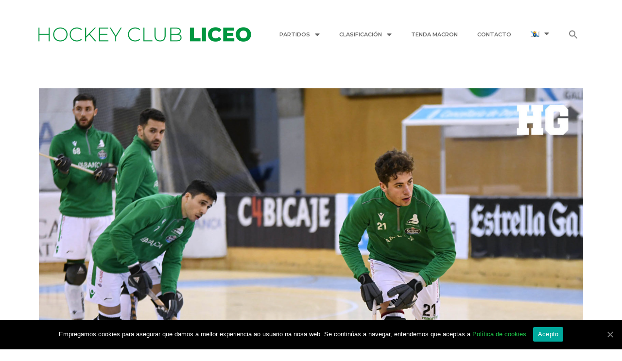

--- FILE ---
content_type: text/html; charset=UTF-8
request_url: https://www.hockeyclubliceo.com/previa-ok-liga-20-21-x16-igualada/
body_size: 15429
content:
<!DOCTYPE html>
<html lang="gl-ES">
<head>
	<meta charset="UTF-8">
	<link rel="profile" href="https://gmpg.org/xfn/11">
	<title>PREVIA OK LIGA (X16) | Rematar o empezado &#8211; HC LICEO | O club máis laureado de Galicia</title><link rel="stylesheet" href="https://fonts.googleapis.com/css?family=Montserrat%3A100%2C100italic%2C200%2C200italic%2C300%2C300italic%2Cregular%2Citalic%2C500%2C500italic%2C600%2C600italic%2C700%2C700italic%2C800%2C800italic%2C900%2C900italic%7CRoboto%3A400%2C500%7CRoboto%3A100%2C100italic%2C200%2C200italic%2C300%2C300italic%2C400%2C400italic%2C500%2C500italic%2C600%2C600italic%2C700%2C700italic%2C800%2C800italic%2C900%2C900italic%7CRoboto%20Slab%3A100%2C100italic%2C200%2C200italic%2C300%2C300italic%2C400%2C400italic%2C500%2C500italic%2C600%2C600italic%2C700%2C700italic%2C800%2C800italic%2C900%2C900italic%7CMontserrat%3A100%2C100italic%2C200%2C200italic%2C300%2C300italic%2C400%2C400italic%2C500%2C500italic%2C600%2C600italic%2C700%2C700italic%2C800%2C800italic%2C900%2C900italic&#038;subset=cyrillic%2Ccyrillic-ext%2Cgreek%2Cgreek-ext%2Clatin-ext%2Cvietnamese&#038;display=swap" />
<meta name='robots' content='max-image-preview:large' />
	<style>img:is([sizes="auto" i], [sizes^="auto," i]) { contain-intrinsic-size: 3000px 1500px }</style>
	<link rel="alternate" hreflang="gl" href="https://www.hockeyclubliceo.com/previa-ok-liga-20-21-x16-igualada/" />
<link rel="alternate" hreflang="es" href="https://www.hockeyclubliceo.com/previa-ok-liga-20-21-j16-igualada/?lang=es" />
<link rel='dns-prefetch' href='//fonts.googleapis.com' />
<link href='https://fonts.gstatic.com' crossorigin rel='preconnect' />
<link rel="alternate" type="application/rss+xml" title="HC LICEO | O club máis laureado de Galicia &raquo; Feed" href="https://www.hockeyclubliceo.com/feed/" />
<link rel="alternate" type="application/rss+xml" title="HC LICEO | O club máis laureado de Galicia &raquo; Feed de comentarios" href="https://www.hockeyclubliceo.com/comments/feed/" />

<style id='wp-emoji-styles-inline-css' type='text/css'>

	img.wp-smiley, img.emoji {
		display: inline !important;
		border: none !important;
		box-shadow: none !important;
		height: 1em !important;
		width: 1em !important;
		margin: 0 0.07em !important;
		vertical-align: -0.1em !important;
		background: none !important;
		padding: 0 !important;
	}
</style>
<link rel='stylesheet' id='wp-block-library-css' href='https://www.hockeyclubliceo.com/wp-includes/css/dist/block-library/style.min.css?ver=6.8.3' type='text/css' media='all' />
<style id='classic-theme-styles-inline-css' type='text/css'>
/*! This file is auto-generated */
.wp-block-button__link{color:#fff;background-color:#32373c;border-radius:9999px;box-shadow:none;text-decoration:none;padding:calc(.667em + 2px) calc(1.333em + 2px);font-size:1.125em}.wp-block-file__button{background:#32373c;color:#fff;text-decoration:none}
</style>
<style id='global-styles-inline-css' type='text/css'>
:root{--wp--preset--aspect-ratio--square: 1;--wp--preset--aspect-ratio--4-3: 4/3;--wp--preset--aspect-ratio--3-4: 3/4;--wp--preset--aspect-ratio--3-2: 3/2;--wp--preset--aspect-ratio--2-3: 2/3;--wp--preset--aspect-ratio--16-9: 16/9;--wp--preset--aspect-ratio--9-16: 9/16;--wp--preset--color--black: #000000;--wp--preset--color--cyan-bluish-gray: #abb8c3;--wp--preset--color--white: #ffffff;--wp--preset--color--pale-pink: #f78da7;--wp--preset--color--vivid-red: #cf2e2e;--wp--preset--color--luminous-vivid-orange: #ff6900;--wp--preset--color--luminous-vivid-amber: #fcb900;--wp--preset--color--light-green-cyan: #7bdcb5;--wp--preset--color--vivid-green-cyan: #00d084;--wp--preset--color--pale-cyan-blue: #8ed1fc;--wp--preset--color--vivid-cyan-blue: #0693e3;--wp--preset--color--vivid-purple: #9b51e0;--wp--preset--gradient--vivid-cyan-blue-to-vivid-purple: linear-gradient(135deg,rgba(6,147,227,1) 0%,rgb(155,81,224) 100%);--wp--preset--gradient--light-green-cyan-to-vivid-green-cyan: linear-gradient(135deg,rgb(122,220,180) 0%,rgb(0,208,130) 100%);--wp--preset--gradient--luminous-vivid-amber-to-luminous-vivid-orange: linear-gradient(135deg,rgba(252,185,0,1) 0%,rgba(255,105,0,1) 100%);--wp--preset--gradient--luminous-vivid-orange-to-vivid-red: linear-gradient(135deg,rgba(255,105,0,1) 0%,rgb(207,46,46) 100%);--wp--preset--gradient--very-light-gray-to-cyan-bluish-gray: linear-gradient(135deg,rgb(238,238,238) 0%,rgb(169,184,195) 100%);--wp--preset--gradient--cool-to-warm-spectrum: linear-gradient(135deg,rgb(74,234,220) 0%,rgb(151,120,209) 20%,rgb(207,42,186) 40%,rgb(238,44,130) 60%,rgb(251,105,98) 80%,rgb(254,248,76) 100%);--wp--preset--gradient--blush-light-purple: linear-gradient(135deg,rgb(255,206,236) 0%,rgb(152,150,240) 100%);--wp--preset--gradient--blush-bordeaux: linear-gradient(135deg,rgb(254,205,165) 0%,rgb(254,45,45) 50%,rgb(107,0,62) 100%);--wp--preset--gradient--luminous-dusk: linear-gradient(135deg,rgb(255,203,112) 0%,rgb(199,81,192) 50%,rgb(65,88,208) 100%);--wp--preset--gradient--pale-ocean: linear-gradient(135deg,rgb(255,245,203) 0%,rgb(182,227,212) 50%,rgb(51,167,181) 100%);--wp--preset--gradient--electric-grass: linear-gradient(135deg,rgb(202,248,128) 0%,rgb(113,206,126) 100%);--wp--preset--gradient--midnight: linear-gradient(135deg,rgb(2,3,129) 0%,rgb(40,116,252) 100%);--wp--preset--font-size--small: 13px;--wp--preset--font-size--medium: 20px;--wp--preset--font-size--large: 36px;--wp--preset--font-size--x-large: 42px;--wp--preset--spacing--20: 0.44rem;--wp--preset--spacing--30: 0.67rem;--wp--preset--spacing--40: 1rem;--wp--preset--spacing--50: 1.5rem;--wp--preset--spacing--60: 2.25rem;--wp--preset--spacing--70: 3.38rem;--wp--preset--spacing--80: 5.06rem;--wp--preset--shadow--natural: 6px 6px 9px rgba(0, 0, 0, 0.2);--wp--preset--shadow--deep: 12px 12px 50px rgba(0, 0, 0, 0.4);--wp--preset--shadow--sharp: 6px 6px 0px rgba(0, 0, 0, 0.2);--wp--preset--shadow--outlined: 6px 6px 0px -3px rgba(255, 255, 255, 1), 6px 6px rgba(0, 0, 0, 1);--wp--preset--shadow--crisp: 6px 6px 0px rgba(0, 0, 0, 1);}:where(.is-layout-flex){gap: 0.5em;}:where(.is-layout-grid){gap: 0.5em;}body .is-layout-flex{display: flex;}.is-layout-flex{flex-wrap: wrap;align-items: center;}.is-layout-flex > :is(*, div){margin: 0;}body .is-layout-grid{display: grid;}.is-layout-grid > :is(*, div){margin: 0;}:where(.wp-block-columns.is-layout-flex){gap: 2em;}:where(.wp-block-columns.is-layout-grid){gap: 2em;}:where(.wp-block-post-template.is-layout-flex){gap: 1.25em;}:where(.wp-block-post-template.is-layout-grid){gap: 1.25em;}.has-black-color{color: var(--wp--preset--color--black) !important;}.has-cyan-bluish-gray-color{color: var(--wp--preset--color--cyan-bluish-gray) !important;}.has-white-color{color: var(--wp--preset--color--white) !important;}.has-pale-pink-color{color: var(--wp--preset--color--pale-pink) !important;}.has-vivid-red-color{color: var(--wp--preset--color--vivid-red) !important;}.has-luminous-vivid-orange-color{color: var(--wp--preset--color--luminous-vivid-orange) !important;}.has-luminous-vivid-amber-color{color: var(--wp--preset--color--luminous-vivid-amber) !important;}.has-light-green-cyan-color{color: var(--wp--preset--color--light-green-cyan) !important;}.has-vivid-green-cyan-color{color: var(--wp--preset--color--vivid-green-cyan) !important;}.has-pale-cyan-blue-color{color: var(--wp--preset--color--pale-cyan-blue) !important;}.has-vivid-cyan-blue-color{color: var(--wp--preset--color--vivid-cyan-blue) !important;}.has-vivid-purple-color{color: var(--wp--preset--color--vivid-purple) !important;}.has-black-background-color{background-color: var(--wp--preset--color--black) !important;}.has-cyan-bluish-gray-background-color{background-color: var(--wp--preset--color--cyan-bluish-gray) !important;}.has-white-background-color{background-color: var(--wp--preset--color--white) !important;}.has-pale-pink-background-color{background-color: var(--wp--preset--color--pale-pink) !important;}.has-vivid-red-background-color{background-color: var(--wp--preset--color--vivid-red) !important;}.has-luminous-vivid-orange-background-color{background-color: var(--wp--preset--color--luminous-vivid-orange) !important;}.has-luminous-vivid-amber-background-color{background-color: var(--wp--preset--color--luminous-vivid-amber) !important;}.has-light-green-cyan-background-color{background-color: var(--wp--preset--color--light-green-cyan) !important;}.has-vivid-green-cyan-background-color{background-color: var(--wp--preset--color--vivid-green-cyan) !important;}.has-pale-cyan-blue-background-color{background-color: var(--wp--preset--color--pale-cyan-blue) !important;}.has-vivid-cyan-blue-background-color{background-color: var(--wp--preset--color--vivid-cyan-blue) !important;}.has-vivid-purple-background-color{background-color: var(--wp--preset--color--vivid-purple) !important;}.has-black-border-color{border-color: var(--wp--preset--color--black) !important;}.has-cyan-bluish-gray-border-color{border-color: var(--wp--preset--color--cyan-bluish-gray) !important;}.has-white-border-color{border-color: var(--wp--preset--color--white) !important;}.has-pale-pink-border-color{border-color: var(--wp--preset--color--pale-pink) !important;}.has-vivid-red-border-color{border-color: var(--wp--preset--color--vivid-red) !important;}.has-luminous-vivid-orange-border-color{border-color: var(--wp--preset--color--luminous-vivid-orange) !important;}.has-luminous-vivid-amber-border-color{border-color: var(--wp--preset--color--luminous-vivid-amber) !important;}.has-light-green-cyan-border-color{border-color: var(--wp--preset--color--light-green-cyan) !important;}.has-vivid-green-cyan-border-color{border-color: var(--wp--preset--color--vivid-green-cyan) !important;}.has-pale-cyan-blue-border-color{border-color: var(--wp--preset--color--pale-cyan-blue) !important;}.has-vivid-cyan-blue-border-color{border-color: var(--wp--preset--color--vivid-cyan-blue) !important;}.has-vivid-purple-border-color{border-color: var(--wp--preset--color--vivid-purple) !important;}.has-vivid-cyan-blue-to-vivid-purple-gradient-background{background: var(--wp--preset--gradient--vivid-cyan-blue-to-vivid-purple) !important;}.has-light-green-cyan-to-vivid-green-cyan-gradient-background{background: var(--wp--preset--gradient--light-green-cyan-to-vivid-green-cyan) !important;}.has-luminous-vivid-amber-to-luminous-vivid-orange-gradient-background{background: var(--wp--preset--gradient--luminous-vivid-amber-to-luminous-vivid-orange) !important;}.has-luminous-vivid-orange-to-vivid-red-gradient-background{background: var(--wp--preset--gradient--luminous-vivid-orange-to-vivid-red) !important;}.has-very-light-gray-to-cyan-bluish-gray-gradient-background{background: var(--wp--preset--gradient--very-light-gray-to-cyan-bluish-gray) !important;}.has-cool-to-warm-spectrum-gradient-background{background: var(--wp--preset--gradient--cool-to-warm-spectrum) !important;}.has-blush-light-purple-gradient-background{background: var(--wp--preset--gradient--blush-light-purple) !important;}.has-blush-bordeaux-gradient-background{background: var(--wp--preset--gradient--blush-bordeaux) !important;}.has-luminous-dusk-gradient-background{background: var(--wp--preset--gradient--luminous-dusk) !important;}.has-pale-ocean-gradient-background{background: var(--wp--preset--gradient--pale-ocean) !important;}.has-electric-grass-gradient-background{background: var(--wp--preset--gradient--electric-grass) !important;}.has-midnight-gradient-background{background: var(--wp--preset--gradient--midnight) !important;}.has-small-font-size{font-size: var(--wp--preset--font-size--small) !important;}.has-medium-font-size{font-size: var(--wp--preset--font-size--medium) !important;}.has-large-font-size{font-size: var(--wp--preset--font-size--large) !important;}.has-x-large-font-size{font-size: var(--wp--preset--font-size--x-large) !important;}
:where(.wp-block-post-template.is-layout-flex){gap: 1.25em;}:where(.wp-block-post-template.is-layout-grid){gap: 1.25em;}
:where(.wp-block-columns.is-layout-flex){gap: 2em;}:where(.wp-block-columns.is-layout-grid){gap: 2em;}
:root :where(.wp-block-pullquote){font-size: 1.5em;line-height: 1.6;}
</style>
<link rel='stylesheet' id='cookie-notice-front-css' href='https://www.hockeyclubliceo.com/wp-content/plugins/cookie-notice/css/front.min.css?ver=6.8.3' type='text/css' media='all' />
<link data-minify="1" rel='stylesheet' id='tp_twitter_plugin_css-css' href='https://www.hockeyclubliceo.com/wp-content/cache/min/1/wp-content/plugins/recent-tweets-widget/tp_twitter_plugin-5ef4fa31290dbc6fb076b0a473e45f46.css' type='text/css' media='screen' />
<link data-minify="1" rel='stylesheet' id='dashicons-css' href='https://www.hockeyclubliceo.com/wp-content/cache/min/1/wp-includes/css/dashicons.min-8b6c8995c7e430f1836f06440b0123c9.css' type='text/css' media='all' />
<link data-minify="1" rel='stylesheet' id='sportspress-general-css' href='https://www.hockeyclubliceo.com/wp-content/cache/min/1/wp-content/plugins/sportspress/assets/css/sportspress-1519919a0e3f6e013c430b0b895ef21f.css' type='text/css' media='all' />
<link data-minify="1" rel='stylesheet' id='sportspress-icons-css' href='https://www.hockeyclubliceo.com/wp-content/cache/min/1/wp-content/plugins/sportspress/assets/css/icons-b0bfc83c505318d0e9fbfde4030bac02.css' type='text/css' media='all' />

<link data-minify="1" rel='stylesheet' id='sportspress-style-css' href='https://www.hockeyclubliceo.com/wp-content/cache/min/1/wp-content/plugins/sportspress/assets/css/sportspress-style-4c1b4b66540f6674d0d156964b1ff21f.css' type='text/css' media='all' />
<link data-minify="1" rel='stylesheet' id='sportspress-style-ltr-css' href='https://www.hockeyclubliceo.com/wp-content/cache/min/1/wp-content/plugins/sportspress/assets/css/sportspress-style-ltr-f51920a02db89445575025f38d1e79b2.css' type='text/css' media='all' />
<link data-minify="1" rel='stylesheet' id='wpml-legacy-dropdown-0-css' href='https://www.hockeyclubliceo.com/wp-content/cache/min/1/wp-content/plugins/sitepress-multilingual-cms/templates/language-switchers/legacy-dropdown/style-6b27ec2bf57478bca15c58c91b347074.css' type='text/css' media='all' />
<link data-minify="1" rel='stylesheet' id='wpml-menu-item-0-css' href='https://www.hockeyclubliceo.com/wp-content/cache/min/1/wp-content/plugins/sitepress-multilingual-cms/templates/language-switchers/menu-item/style-3aa5d0080b383341e0268c8d6a1779ff.css' type='text/css' media='all' />
<link rel='stylesheet' id='ivory-search-styles-css' href='https://www.hockeyclubliceo.com/wp-content/plugins/add-search-to-menu/public/css/ivory-search.min.css?ver=5.5.12' type='text/css' media='all' />
<link rel='stylesheet' id='generate-style-grid-css' href='https://www.hockeyclubliceo.com/wp-content/themes/generatepress/css/unsemantic-grid.min.css?ver=2.3.2' type='text/css' media='all' />
<link rel='stylesheet' id='generate-style-css' href='https://www.hockeyclubliceo.com/wp-content/themes/generatepress/style.min.css?ver=2.3.2' type='text/css' media='all' />
<style id='generate-style-inline-css' type='text/css'>
body{background-color:#ffffff;color:#004c94;}a, a:visited{color:#1fc649;}a:visited{color:#1fc649;}a:hover, a:focus, a:active{color:#7dc576;}body .grid-container{max-width:1200px;}.site-header .header-image{width:30px;}body, button, input, select, textarea{font-family:"Montserrat", sans-serif;font-size:16px;}.entry-content > [class*="wp-block-"]:not(:last-child){margin-bottom:1.5em;}.main-navigation .main-nav ul ul li a{font-size:14px;}h1{font-weight:bold;}h2{font-weight:bold;}@media (max-width:768px){.main-title{font-size:30px;}h1{font-size:30px;}h2{font-size:25px;}}.top-bar{background-color:#636363;color:#ffffff;}.top-bar a,.top-bar a:visited{color:#ffffff;}.top-bar a:hover{color:#303030;}.site-header{background-color:#ffffff;color:#3a3a3a;}.site-header a,.site-header a:visited{color:#3a3a3a;}.main-title a,.main-title a:hover,.main-title a:visited{color:#222222;}.site-description{color:#757575;}.main-navigation,.main-navigation ul ul{background-color:#222222;}.main-navigation .main-nav ul li a,.menu-toggle{color:#ffffff;}.main-navigation .main-nav ul li:hover > a,.main-navigation .main-nav ul li:focus > a, .main-navigation .main-nav ul li.sfHover > a{color:#ffffff;background-color:#3f3f3f;}button.menu-toggle:hover,button.menu-toggle:focus,.main-navigation .mobile-bar-items a,.main-navigation .mobile-bar-items a:hover,.main-navigation .mobile-bar-items a:focus{color:#ffffff;}.main-navigation .main-nav ul li[class*="current-menu-"] > a{color:#ffffff;background-color:#3f3f3f;}.main-navigation .main-nav ul li[class*="current-menu-"] > a:hover,.main-navigation .main-nav ul li[class*="current-menu-"].sfHover > a{color:#ffffff;background-color:#3f3f3f;}.navigation-search input[type="search"],.navigation-search input[type="search"]:active{color:#3f3f3f;background-color:#3f3f3f;}.navigation-search input[type="search"]:focus{color:#ffffff;background-color:#3f3f3f;}.main-navigation ul ul{background-color:#3f3f3f;}.main-navigation .main-nav ul ul li a{color:#ffffff;}.main-navigation .main-nav ul ul li:hover > a,.main-navigation .main-nav ul ul li:focus > a,.main-navigation .main-nav ul ul li.sfHover > a{color:#ffffff;background-color:#4f4f4f;}.main-navigation .main-nav ul ul li[class*="current-menu-"] > a{color:#ffffff;background-color:#4f4f4f;}.main-navigation .main-nav ul ul li[class*="current-menu-"] > a:hover,.main-navigation .main-nav ul ul li[class*="current-menu-"].sfHover > a{color:#ffffff;background-color:#4f4f4f;}.separate-containers .inside-article, .separate-containers .comments-area, .separate-containers .page-header, .one-container .container, .separate-containers .paging-navigation, .inside-page-header{background-color:#ffffff;}.entry-title a,.entry-title a:visited{color:#004c94;}.entry-title a:hover{color:#2774b6;}.entry-meta{color:#595959;}.entry-meta a,.entry-meta a:visited{color:#595959;}.entry-meta a:hover{color:#1e73be;}.sidebar .widget{background-color:#ffffff;}.sidebar .widget .widget-title{color:#000000;}.footer-widgets{background-color:#ffffff;}.footer-widgets .widget-title{color:#000000;}.site-info{color:#ffffff;background-color:#222222;}.site-info a,.site-info a:visited{color:#ffffff;}.site-info a:hover{color:#606060;}.footer-bar .widget_nav_menu .current-menu-item a{color:#606060;}input[type="text"],input[type="email"],input[type="url"],input[type="password"],input[type="search"],input[type="tel"],input[type="number"],textarea,select{color:#666666;background-color:#fafafa;border-color:#cccccc;}input[type="text"]:focus,input[type="email"]:focus,input[type="url"]:focus,input[type="password"]:focus,input[type="search"]:focus,input[type="tel"]:focus,input[type="number"]:focus,textarea:focus,select:focus{color:#666666;background-color:#ffffff;border-color:#bfbfbf;}button,html input[type="button"],input[type="reset"],input[type="submit"],a.button,a.button:visited,a.wp-block-button__link:not(.has-background){color:#ffffff;background-color:#666666;}button:hover,html input[type="button"]:hover,input[type="reset"]:hover,input[type="submit"]:hover,a.button:hover,button:focus,html input[type="button"]:focus,input[type="reset"]:focus,input[type="submit"]:focus,a.button:focus,a.wp-block-button__link:not(.has-background):active,a.wp-block-button__link:not(.has-background):focus,a.wp-block-button__link:not(.has-background):hover{color:#ffffff;background-color:#3f3f3f;}.generate-back-to-top,.generate-back-to-top:visited{background-color:rgba( 0,0,0,0.4 );color:#ffffff;}.generate-back-to-top:hover,.generate-back-to-top:focus{background-color:rgba( 0,0,0,0.6 );color:#ffffff;}.entry-content .alignwide, body:not(.no-sidebar) .entry-content .alignfull{margin-left:-40px;width:calc(100% + 80px);max-width:calc(100% + 80px);}.rtl .menu-item-has-children .dropdown-menu-toggle{padding-left:20px;}.rtl .main-navigation .main-nav ul li.menu-item-has-children > a{padding-right:20px;}@media (max-width:768px){.separate-containers .inside-article, .separate-containers .comments-area, .separate-containers .page-header, .separate-containers .paging-navigation, .one-container .site-content, .inside-page-header{padding:30px;}.entry-content .alignwide, body:not(.no-sidebar) .entry-content .alignfull{margin-left:-30px;width:calc(100% + 60px);max-width:calc(100% + 60px);}}.one-container .sidebar .widget{padding:0px;}@media (max-width: 768px){.main-navigation .menu-toggle,.main-navigation .mobile-bar-items,.sidebar-nav-mobile:not(#sticky-placeholder){display:block;}.main-navigation ul,.gen-sidebar-nav{display:none;}[class*="nav-float-"] .site-header .inside-header > *{float:none;clear:both;}}@font-face {font-family: "GeneratePress";src:  url("https://www.hockeyclubliceo.com/wp-content/themes/generatepress/fonts/generatepress.eot");src:  url("https://www.hockeyclubliceo.com/wp-content/themes/generatepress/fonts/generatepress.eot#iefix") format("embedded-opentype"),  url("https://www.hockeyclubliceo.com/wp-content/themes/generatepress/fonts/generatepress.woff2") format("woff2"),  url("https://www.hockeyclubliceo.com/wp-content/themes/generatepress/fonts/generatepress.woff") format("woff"),  url("https://www.hockeyclubliceo.com/wp-content/themes/generatepress/fonts/generatepress.ttf") format("truetype"),  url("https://www.hockeyclubliceo.com/wp-content/themes/generatepress/fonts/generatepress.svg#GeneratePress") format("svg");font-weight: normal;font-style: normal;}
</style>
<link rel='stylesheet' id='generate-mobile-style-css' href='https://www.hockeyclubliceo.com/wp-content/themes/generatepress/css/mobile.min.css?ver=2.3.2' type='text/css' media='all' />
<link data-minify="1" rel='stylesheet' id='generate-child-css' href='https://www.hockeyclubliceo.com/wp-content/cache/min/1/wp-content/themes/deportivoliceo/style-8d5e51216a65b90b93ddb7e5fa5a5712.css' type='text/css' media='all' />
<link data-minify="1" rel='stylesheet' id='font-awesome-css' href='https://www.hockeyclubliceo.com/wp-content/cache/min/1/wp-content/plugins/elementor/assets/lib/font-awesome/css/font-awesome.min-73ed020acd086dcecdf127cfe4bb89ad.css' type='text/css' media='all' />
<link data-minify="1" rel='stylesheet' id='elementor-icons-css' href='https://www.hockeyclubliceo.com/wp-content/cache/min/1/wp-content/plugins/elementor/assets/lib/eicons/css/elementor-icons.min-3f635bfac14d9bbdaf9094c3b0468ad5.css' type='text/css' media='all' />
<link rel='stylesheet' id='elementor-animations-css' href='https://www.hockeyclubliceo.com/wp-content/plugins/elementor/assets/lib/animations/animations.min.css?ver=3.0.10' type='text/css' media='all' />
<link rel='stylesheet' id='elementor-frontend-legacy-css' href='https://www.hockeyclubliceo.com/wp-content/plugins/elementor/assets/css/frontend-legacy.min.css?ver=3.0.10' type='text/css' media='all' />
<link rel='stylesheet' id='elementor-frontend-css' href='https://www.hockeyclubliceo.com/wp-content/plugins/elementor/assets/css/frontend.min.css?ver=3.0.10' type='text/css' media='all' />
<link data-minify="1" rel='stylesheet' id='elementor-post-2011-css' href='https://www.hockeyclubliceo.com/wp-content/cache/min/1/wp-content/uploads/elementor/css/post-2011-0cac31c603d3fba594b7608f3b3eb543.css' type='text/css' media='all' />
<link rel='stylesheet' id='elementor-pro-css' href='https://www.hockeyclubliceo.com/wp-content/plugins/elementor-pro/assets/css/frontend.min.css?ver=3.0.10' type='text/css' media='all' />
<link data-minify="1" rel='stylesheet' id='font-awesome-5-all-css' href='https://www.hockeyclubliceo.com/wp-content/cache/min/1/wp-content/plugins/elementor/assets/lib/font-awesome/css/all.min-be661151d4918b198dd24195dcc880e6.css' type='text/css' media='all' />
<link rel='stylesheet' id='font-awesome-4-shim-css' href='https://www.hockeyclubliceo.com/wp-content/plugins/elementor/assets/lib/font-awesome/css/v4-shims.min.css?ver=3.0.10' type='text/css' media='all' />
<link data-minify="1" rel='stylesheet' id='elementor-global-css' href='https://www.hockeyclubliceo.com/wp-content/cache/min/1/wp-content/uploads/elementor/css/global-aea3e7e4a5887a2f2c0712544be9b133.css' type='text/css' media='all' />
<link data-minify="1" rel='stylesheet' id='elementor-post-969-css' href='https://www.hockeyclubliceo.com/wp-content/cache/min/1/wp-content/uploads/elementor/css/post-969-7b7ee57a2369d7a668307385b5188a11.css' type='text/css' media='all' />
<link data-minify="1" rel='stylesheet' id='elementor-post-104-css' href='https://www.hockeyclubliceo.com/wp-content/cache/min/1/wp-content/uploads/elementor/css/post-104-401f7276d0edf201f006843b8cc1dba3.css' type='text/css' media='all' />

<link rel='stylesheet' id='elementor-icons-shared-0-css' href='https://www.hockeyclubliceo.com/wp-content/plugins/elementor/assets/lib/font-awesome/css/fontawesome.min.css?ver=5.12.0' type='text/css' media='all' />
<link data-minify="1" rel='stylesheet' id='elementor-icons-fa-solid-css' href='https://www.hockeyclubliceo.com/wp-content/cache/min/1/wp-content/plugins/elementor/assets/lib/font-awesome/css/solid.min-9acc0a2d803759893b5f3daf061ac19f.css' type='text/css' media='all' />
<link data-minify="1" rel='stylesheet' id='elementor-icons-fa-brands-css' href='https://www.hockeyclubliceo.com/wp-content/cache/min/1/wp-content/plugins/elementor/assets/lib/font-awesome/css/brands.min-b9a809507311e220d57446094899e99b.css' type='text/css' media='all' />
<style type="text/css"> /* SportsPress Frontend CSS */ .sp-event-calendar tbody td a,.sp-event-calendar tbody td a:hover{background: none;}.sp-data-table th,.sp-calendar th,.sp-data-table tfoot,.sp-calendar tfoot,.sp-button,.sp-heading{background:#013b71 !important}.sp-calendar tbody a{color:#013b71 !important}.sp-data-table tbody,.sp-calendar tbody{background: #ffffff !important}.sp-data-table tbody,.sp-calendar tbody{color: #013b71 !important}.sp-data-table th,.sp-data-table th a,.sp-data-table tfoot,.sp-data-table tfoot a,.sp-calendar th,.sp-calendar th a,.sp-calendar tfoot,.sp-calendar tfoot a,.sp-button,.sp-heading{color: #ffffff !important}.sp-data-table tbody a,.sp-data-table tbody a:hover,.sp-calendar tbody a:focus{color: #61ce71 !important}.sp-highlight,.sp-calendar td#today{background: #ffffff !important}.sp-data-table th,.sp-template-countdown .sp-event-venue,.sp-template-countdown .sp-event-league,.sp-template-gallery .gallery-caption{background:#013b71 !important}.sp-data-table th,.sp-template-countdown .sp-event-venue,.sp-template-countdown .sp-event-league,.sp-template-gallery .gallery-caption{border-color:#002157 !important}.sp-table-caption,.sp-data-table,.sp-data-table tfoot,.sp-template .sp-view-all-link,.sp-template-gallery .sp-gallery-group-name,.sp-template-gallery .sp-gallery-wrapper,.sp-template-countdown .sp-event-name,.sp-countdown time,.sp-template-details dl,.sp-event-statistics .sp-statistic-bar,.sp-tournament-bracket .sp-team-name,.sp-profile-selector{background:#ffffff !important}.sp-table-caption,.sp-data-table,.sp-data-table td,.sp-template .sp-view-all-link,.sp-template-gallery .sp-gallery-group-name,.sp-template-gallery .sp-gallery-wrapper,.sp-template-countdown .sp-event-name,.sp-countdown time,.sp-countdown span,.sp-template-details dl,.sp-event-statistics .sp-statistic-bar,.sp-tournament-bracket thead th,.sp-tournament-bracket .sp-team-name,.sp-tournament-bracket .sp-event,.sp-profile-selector{border-color:#e5e5e5 !important}.sp-tournament-bracket .sp-team .sp-team-name:before{border-left-color:#e5e5e5 !important;border-right-color:#e5e5e5 !important}.sp-data-table .sp-highlight,.sp-data-table .highlighted td,.sp-template-scoreboard td:hover{background:#f9f9f9 !important}.sp-template *,.sp-data-table *,.sp-table-caption,.sp-data-table tfoot a:hover,.sp-template .sp-view-all-link a:hover,.sp-template-gallery .sp-gallery-group-name,.sp-template-details dd,.sp-template-event-logos .sp-team-result,.sp-template-event-blocks .sp-event-results,.sp-template-scoreboard a,.sp-template-scoreboard a:hover,.sp-tournament-bracket,.sp-tournament-bracket .sp-event .sp-event-title:hover,.sp-tournament-bracket .sp-event .sp-event-title:hover *{color:#013b71 !important}.sp-template .sp-view-all-link a,.sp-countdown span small,.sp-template-event-calendar tfoot a,.sp-template-event-blocks .sp-event-date,.sp-template-details dt,.sp-template-scoreboard .sp-scoreboard-date,.sp-tournament-bracket th,.sp-tournament-bracket .sp-event .sp-event-title,.sp-template-scoreboard .sp-scoreboard-date,.sp-tournament-bracket .sp-event .sp-event-title *{color:rgba(1,59,113,0.5) !important}.sp-data-table th,.sp-template-countdown .sp-event-venue,.sp-template-countdown .sp-event-league,.sp-template-gallery .gallery-item a,.sp-template-gallery .gallery-caption,.sp-template-scoreboard .sp-scoreboard-nav,.sp-tournament-bracket .sp-team-name:hover,.sp-tournament-bracket thead th,.sp-tournament-bracket .sp-heading{color:#ffffff !important}.sp-template a,.sp-data-table a,.sp-tab-menu-item-active a, .sp-tab-menu-item-active a:hover,.sp-template .sp-message{color:#61ce71 !important}.sp-template-gallery .gallery-caption strong,.sp-tournament-bracket .sp-team-name:hover,.sp-template-scoreboard .sp-scoreboard-nav,.sp-tournament-bracket .sp-heading{background:#61ce71 !important}.sp-tournament-bracket .sp-team-name:hover,.sp-tournament-bracket .sp-heading,.sp-tab-menu-item-active a, .sp-tab-menu-item-active a:hover,.sp-template .sp-message{border-color:#61ce71 !important}</style><script type="text/javascript" id="cookie-notice-front-js-extra">
/* <![CDATA[ */
var cnArgs = {"ajaxUrl":"https:\/\/www.hockeyclubliceo.com\/wp-admin\/admin-ajax.php","nonce":"803c52a6e8","hideEffect":"fade","position":"bottom","onScroll":"0","onScrollOffset":"100","onClick":"0","cookieName":"cookie_notice_accepted","cookieTime":"2592000","cookieTimeRejected":"2592000","cookiePath":"\/","cookieDomain":"","redirection":"0","cache":"1","refuse":"0","revokeCookies":"0","revokeCookiesOpt":"automatic","secure":"1","coronabarActive":"0"};
/* ]]> */
</script>

<script type="text/javascript" src="https://www.hockeyclubliceo.com/wp-includes/js/jquery/jquery.min.js?ver=3.7.1" id="jquery-core-js"></script>



<link rel="https://api.w.org/" href="https://www.hockeyclubliceo.com/wp-json/" /><link rel="alternate" title="JSON" type="application/json" href="https://www.hockeyclubliceo.com/wp-json/wp/v2/posts/3313" /><link rel="EditURI" type="application/rsd+xml" title="RSD" href="https://www.hockeyclubliceo.com/xmlrpc.php?rsd" />
<meta name="generator" content="WordPress 6.8.3" />
<meta name="generator" content="SportsPress 2.7.26" />
<link rel="canonical" href="https://www.hockeyclubliceo.com/previa-ok-liga-20-21-x16-igualada/" />
<link rel='shortlink' href='https://www.hockeyclubliceo.com/?p=3313' />
<meta name="generator" content="WPML ver:4.2.6 stt:63,2;" />
		
				<style>
			.no-js img.lazyload { display: none; }
			figure.wp-block-image img.lazyloading { min-width: 150px; }
							.lazyload, .lazyloading { opacity: 0; }
				.lazyloaded {
					opacity: 1;
					transition: opacity 400ms;
					transition-delay: 0ms;
				}
					</style>
		<!-- Analytics by WP Statistics - https://wp-statistics.com -->
<meta name="viewport" content="width=device-width, initial-scale=1"><style type="text/css">.recentcomments a{display:inline !important;padding:0 !important;margin:0 !important;}</style><link rel="icon" href="https://www.hockeyclubliceo.com/wp-content/uploads/2025/06/cropped-Logo-Web-sin-fondo-32x32.png" sizes="32x32" />
<link rel="icon" href="https://www.hockeyclubliceo.com/wp-content/uploads/2025/06/cropped-Logo-Web-sin-fondo-192x192.png" sizes="192x192" />
<link rel="apple-touch-icon" href="https://www.hockeyclubliceo.com/wp-content/uploads/2025/06/cropped-Logo-Web-sin-fondo-180x180.png" />
<meta name="msapplication-TileImage" content="https://www.hockeyclubliceo.com/wp-content/uploads/2025/06/cropped-Logo-Web-sin-fondo-270x270.png" />
<!-- Google Tag Manager -->
<script>(function(w,d,s,l,i){w[l]=w[l]||[];w[l].push({'gtm.start':
new Date().getTime(),event:'gtm.js'});var f=d.getElementsByTagName(s)[0],
j=d.createElement(s),dl=l!='dataLayer'?'&l='+l:'';j.async=true;j.src=
'https://www.googletagmanager.com/gtm.js?id='+i+dl;f.parentNode.insertBefore(j,f);
})(window,document,'script','dataLayer','GTM-P8KCC9J');</script>
<!-- End Google Tag Manager -->
<!-- Search Console -->
<meta name="google-site-verification" content="Mb3ANjMCPxKIDf3yt2x3-DHNaAtErLJeh1b-U6kRVV4" />
<!-- Search Console --><style type="text/css" media="screen">.is-menu path.search-icon-path { fill: #848484;}body .popup-search-close:after, body .search-close:after { border-color: #848484;}body .popup-search-close:before, body .search-close:before { border-color: #848484;}</style><noscript><style id="rocket-lazyload-nojs-css">.rll-youtube-player, [data-lazy-src]{display:none !important;}</style></noscript></head>

<body class="wp-singular post-template-default single single-post postid-3313 single-format-standard wp-custom-logo wp-embed-responsive wp-theme-generatepress wp-child-theme-deportivoliceo cookies-not-set generatepress no-sidebar nav-right-sidebar fluid-header one-container active-footer-widgets-0 header-aligned-left dropdown-hover featured-image-active elementor-default elementor-kit-2011" itemtype="https://schema.org/Blog" itemscope>
	<a class="screen-reader-text skip-link" href="#content" title="Saltar ao contido">Saltar ao contido</a>		<div data-elementor-type="header" data-elementor-id="969" class="elementor elementor-969 elementor-location-header" data-elementor-settings="[]">
		<div class="elementor-section-wrap">
					<section class="elementor-section elementor-top-section elementor-element elementor-element-2fd5f64 elementor-section-content-middle elementor-section-boxed elementor-section-height-default elementor-section-height-default" data-id="2fd5f64" data-element_type="section">
						<div class="elementor-container elementor-column-gap-no">
							<div class="elementor-row">
					<header class="elementor-column elementor-col-50 elementor-top-column elementor-element elementor-element-f2884cf" data-id="f2884cf" data-element_type="column">
			<div class="elementor-column-wrap elementor-element-populated">
							<div class="elementor-widget-wrap">
						<div class="elementor-element elementor-element-ad06191 elementor-widget elementor-widget-theme-site-logo elementor-widget-image" data-id="ad06191" data-element_type="widget" data-widget_type="theme-site-logo.default">
				<div class="elementor-widget-container">
					<div class="elementor-image">
											<a href="https://www.hockeyclubliceo.com">
							<img width="1600" height="640" src="data:image/svg+xml,%3Csvg%20xmlns='http://www.w3.org/2000/svg'%20viewBox='0%200%201600%20640'%3E%3C/svg%3E" class="attachment-full size-full" alt="" decoding="async" fetchpriority="high" data-lazy-srcset="https://www.hockeyclubliceo.com/wp-content/uploads/2025/06/Cabecera-Web-2.png 1600w, https://www.hockeyclubliceo.com/wp-content/uploads/2025/06/Cabecera-Web-2-300x120.png 300w, https://www.hockeyclubliceo.com/wp-content/uploads/2025/06/Cabecera-Web-2-1024x410.png 1024w, https://www.hockeyclubliceo.com/wp-content/uploads/2025/06/Cabecera-Web-2-768x307.png 768w, https://www.hockeyclubliceo.com/wp-content/uploads/2025/06/Cabecera-Web-2-1536x614.png 1536w, https://www.hockeyclubliceo.com/wp-content/uploads/2025/06/Cabecera-Web-2-2048x819.png 2048w, https://www.hockeyclubliceo.com/wp-content/uploads/2025/06/Cabecera-Web-2-128x51.png 128w, https://www.hockeyclubliceo.com/wp-content/uploads/2025/06/Cabecera-Web-2-32x13.png 32w" data-lazy-sizes="(max-width: 1600px) 100vw, 1600px" data-lazy-src="https://www.hockeyclubliceo.com/wp-content/uploads/2025/06/Cabecera-Web-2.png" /><noscript><img width="1600" height="640"   alt="" decoding="async" fetchpriority="high" data-srcset="https://www.hockeyclubliceo.com/wp-content/uploads/2025/06/Cabecera-Web-2.png 1600w, https://www.hockeyclubliceo.com/wp-content/uploads/2025/06/Cabecera-Web-2-300x120.png 300w, https://www.hockeyclubliceo.com/wp-content/uploads/2025/06/Cabecera-Web-2-1024x410.png 1024w, https://www.hockeyclubliceo.com/wp-content/uploads/2025/06/Cabecera-Web-2-768x307.png 768w, https://www.hockeyclubliceo.com/wp-content/uploads/2025/06/Cabecera-Web-2-1536x614.png 1536w, https://www.hockeyclubliceo.com/wp-content/uploads/2025/06/Cabecera-Web-2-2048x819.png 2048w, https://www.hockeyclubliceo.com/wp-content/uploads/2025/06/Cabecera-Web-2-128x51.png 128w, https://www.hockeyclubliceo.com/wp-content/uploads/2025/06/Cabecera-Web-2-32x13.png 32w"  data-src="https://www.hockeyclubliceo.com/wp-content/uploads/2025/06/Cabecera-Web-2.png" data-sizes="(max-width: 1600px) 100vw, 1600px" class="attachment-full size-full lazyload" src="[data-uri]" /><noscript><img width="1600" height="640" src="https://www.hockeyclubliceo.com/wp-content/uploads/2025/06/Cabecera-Web-2.png" class="attachment-full size-full" alt="" decoding="async" fetchpriority="high" srcset="https://www.hockeyclubliceo.com/wp-content/uploads/2025/06/Cabecera-Web-2.png 1600w, https://www.hockeyclubliceo.com/wp-content/uploads/2025/06/Cabecera-Web-2-300x120.png 300w, https://www.hockeyclubliceo.com/wp-content/uploads/2025/06/Cabecera-Web-2-1024x410.png 1024w, https://www.hockeyclubliceo.com/wp-content/uploads/2025/06/Cabecera-Web-2-768x307.png 768w, https://www.hockeyclubliceo.com/wp-content/uploads/2025/06/Cabecera-Web-2-1536x614.png 1536w, https://www.hockeyclubliceo.com/wp-content/uploads/2025/06/Cabecera-Web-2-2048x819.png 2048w, https://www.hockeyclubliceo.com/wp-content/uploads/2025/06/Cabecera-Web-2-128x51.png 128w, https://www.hockeyclubliceo.com/wp-content/uploads/2025/06/Cabecera-Web-2-32x13.png 32w" sizes="(max-width: 1600px) 100vw, 1600px" /></noscript></noscript>								</a>
											</div>
				</div>
				</div>
						</div>
					</div>
		</header>
				<div class="elementor-column elementor-col-50 elementor-top-column elementor-element elementor-element-8ad114b" data-id="8ad114b" data-element_type="column">
			<div class="elementor-column-wrap elementor-element-populated">
							<div class="elementor-widget-wrap">
						<div class="elementor-element elementor-element-1729ee2 elementor-nav-menu__align-right elementor-nav-menu--stretch elementor-nav-menu--indicator-classic elementor-nav-menu--dropdown-tablet elementor-nav-menu__text-align-aside elementor-nav-menu--toggle elementor-nav-menu--burger elementor-widget elementor-widget-nav-menu" data-id="1729ee2" data-element_type="widget" data-settings="{&quot;full_width&quot;:&quot;stretch&quot;,&quot;layout&quot;:&quot;horizontal&quot;,&quot;toggle&quot;:&quot;burger&quot;}" data-widget_type="nav-menu.default">
				<div class="elementor-widget-container">
						<nav role="navigation" class="elementor-nav-menu--main elementor-nav-menu__container elementor-nav-menu--layout-horizontal e--pointer-none"><ul id="menu-1-1729ee2" class="elementor-nav-menu"><li class="menu-item menu-item-type-post_type menu-item-object-page menu-item-has-children menu-item-939"><a href="https://www.hockeyclubliceo.com/partidos/" class="elementor-item">PARTIDOS</a>
<ul class="sub-menu elementor-nav-menu--dropdown">
	<li class="menu-item menu-item-type-post_type menu-item-object-page menu-item-940"><a href="https://www.hockeyclubliceo.com/partidos/ok-liga/" class="elementor-sub-item">OK LIGA 25/26</a></li>
	<li class="menu-item menu-item-type-post_type menu-item-object-page menu-item-16497"><a href="https://www.hockeyclubliceo.com/partidos/wse-champions-league/" class="elementor-sub-item">WSE CHAMPIONS LEAGUE 25/26</a></li>
	<li class="menu-item menu-item-type-post_type menu-item-object-page menu-item-11198"><a href="https://www.hockeyclubliceo.com/partidos/supercopa-deportivo-liceo/" class="elementor-sub-item">SUPERCOPA DE ESPAÑA 2025</a></li>
	<li class="menu-item menu-item-type-post_type menu-item-object-page menu-item-15961"><a href="https://www.hockeyclubliceo.com/partidos/ok-bronce/" class="elementor-sub-item">OK BRONCE 25/26</a></li>
</ul>
</li>
<li class="menu-item menu-item-type-post_type menu-item-object-page menu-item-has-children menu-item-1911"><a href="https://www.hockeyclubliceo.com/clasificacions/" class="elementor-item">CLASIFICACIÓN</a>
<ul class="sub-menu elementor-nav-menu--dropdown">
	<li class="menu-item menu-item-type-post_type menu-item-object-page menu-item-9361"><a href="https://www.hockeyclubliceo.com/clasificacions/clasificacion-ok-liga/" class="elementor-sub-item">OK LIGA 25/26</a></li>
	<li class="menu-item menu-item-type-post_type menu-item-object-page menu-item-16498"><a href="https://www.hockeyclubliceo.com/clasificacions/wse-champions-league/" class="elementor-sub-item">WSE CHAMPIONS LEAGUE 25/26</a></li>
	<li class="menu-item menu-item-type-post_type menu-item-object-page menu-item-15960"><a href="https://www.hockeyclubliceo.com/clasificacions/clasificacion-ok-liga-bronce/" class="elementor-sub-item">OK BRONCE 25/26</a></li>
</ul>
</li>
<li class="menu-item menu-item-type-custom menu-item-object-custom menu-item-4493"><a href="https://www.macronstore.com/coruna/deportivo-liceo" class="elementor-item">TENDA MACRON</a></li>
<li class="menu-item menu-item-type-post_type menu-item-object-page menu-item-943"><a href="https://www.hockeyclubliceo.com/contacto/" class="elementor-item">CONTACTO</a></li>
<li class="menu-item wpml-ls-slot-4 wpml-ls-item wpml-ls-item-gl wpml-ls-current-language wpml-ls-menu-item wpml-ls-first-item menu-item-type-wpml_ls_menu_item menu-item-object-wpml_ls_menu_item menu-item-has-children menu-item-wpml-ls-4-gl"><a href="https://www.hockeyclubliceo.com/previa-ok-liga-20-21-x16-igualada/" class="elementor-item"><img class="wpml-ls-flag" src="data:image/svg+xml,%3Csvg%20xmlns='http://www.w3.org/2000/svg'%20viewBox='0%200%200%200'%3E%3C/svg%3E" alt="gl" title="Galego" data-lazy-src="https://www.hockeyclubliceo.com/wp-content/plugins/sitepress-multilingual-cms/res/flags/gl.png"><noscript><img   alt="gl" title="Galego" data-src="https://www.hockeyclubliceo.com/wp-content/plugins/sitepress-multilingual-cms/res/flags/gl.png" class="wpml-ls-flag lazyload" src="[data-uri]"><noscript><img   alt="gl" title="Galego" data-src="https://www.hockeyclubliceo.com/wp-content/plugins/sitepress-multilingual-cms/res/flags/gl.png" class="wpml-ls-flag lazyload" src="[data-uri]"><noscript><img class="wpml-ls-flag" src="https://www.hockeyclubliceo.com/wp-content/plugins/sitepress-multilingual-cms/res/flags/gl.png" alt="gl" title="Galego"></noscript></noscript></noscript></a>
<ul class="sub-menu elementor-nav-menu--dropdown">
	<li class="menu-item wpml-ls-slot-4 wpml-ls-item wpml-ls-item-es wpml-ls-menu-item wpml-ls-last-item menu-item-type-wpml_ls_menu_item menu-item-object-wpml_ls_menu_item menu-item-wpml-ls-4-es"><a href="https://www.hockeyclubliceo.com/previa-ok-liga-20-21-j16-igualada/?lang=es" class="elementor-sub-item"><img class="wpml-ls-flag" src="data:image/svg+xml,%3Csvg%20xmlns='http://www.w3.org/2000/svg'%20viewBox='0%200%200%200'%3E%3C/svg%3E" alt="es" title="Español" data-lazy-src="https://www.hockeyclubliceo.com/wp-content/plugins/sitepress-multilingual-cms/res/flags/es.png"><noscript><img   alt="es" title="Español" data-src="https://www.hockeyclubliceo.com/wp-content/plugins/sitepress-multilingual-cms/res/flags/es.png" class="wpml-ls-flag lazyload" src="[data-uri]"><noscript><img   alt="es" title="Español" data-src="https://www.hockeyclubliceo.com/wp-content/plugins/sitepress-multilingual-cms/res/flags/es.png" class="wpml-ls-flag lazyload" src="[data-uri]"><noscript><img class="wpml-ls-flag" src="https://www.hockeyclubliceo.com/wp-content/plugins/sitepress-multilingual-cms/res/flags/es.png" alt="es" title="Español"></noscript></noscript></noscript></a></li>
</ul>
</li>
<li class=" astm-search-menu is-menu sliding menu-item"><a href="#" role="button" aria-label="Search Icon Link"><svg width="20" height="20" class="search-icon" role="img" viewBox="2 9 20 5" focusable="false" aria-label="Search">
						<path class="search-icon-path" d="M15.5 14h-.79l-.28-.27C15.41 12.59 16 11.11 16 9.5 16 5.91 13.09 3 9.5 3S3 5.91 3 9.5 5.91 16 9.5 16c1.61 0 3.09-.59 4.23-1.57l.27.28v.79l5 4.99L20.49 19l-4.99-5zm-6 0C7.01 14 5 11.99 5 9.5S7.01 5 9.5 5 14 7.01 14 9.5 11.99 14 9.5 14z"></path></svg></a><form  class="is-search-form is-form-style is-form-style-3 is-form-id-0 " action="https://www.hockeyclubliceo.com/" method="get" role="search" ><label for="is-search-input-0"><span class="is-screen-reader-text">Search for:</span><input  type="search" id="is-search-input-0" name="s" value="" class="is-search-input" placeholder="Search here..." autocomplete=off /></label><button type="submit" class="is-search-submit"><span class="is-screen-reader-text">Search Button</span><span class="is-search-icon"><svg focusable="false" aria-label="Search" xmlns="http://www.w3.org/2000/svg" viewBox="0 0 24 24" width="24px"><path d="M15.5 14h-.79l-.28-.27C15.41 12.59 16 11.11 16 9.5 16 5.91 13.09 3 9.5 3S3 5.91 3 9.5 5.91 16 9.5 16c1.61 0 3.09-.59 4.23-1.57l.27.28v.79l5 4.99L20.49 19l-4.99-5zm-6 0C7.01 14 5 11.99 5 9.5S7.01 5 9.5 5 14 7.01 14 9.5 11.99 14 9.5 14z"></path></svg></span></button></form></li></ul></nav>
					<div class="elementor-menu-toggle" role="button" tabindex="0" aria-label="Menu Toggle" aria-expanded="false">
			<i class="eicon-menu-bar" aria-hidden="true"></i>
			<span class="elementor-screen-only">Menu</span>
		</div>
			<nav class="elementor-nav-menu--dropdown elementor-nav-menu__container" role="navigation" aria-hidden="true"><ul id="menu-2-1729ee2" class="elementor-nav-menu"><li class="menu-item menu-item-type-post_type menu-item-object-page menu-item-has-children menu-item-939"><a href="https://www.hockeyclubliceo.com/partidos/" class="elementor-item">PARTIDOS</a>
<ul class="sub-menu elementor-nav-menu--dropdown">
	<li class="menu-item menu-item-type-post_type menu-item-object-page menu-item-940"><a href="https://www.hockeyclubliceo.com/partidos/ok-liga/" class="elementor-sub-item">OK LIGA 25/26</a></li>
	<li class="menu-item menu-item-type-post_type menu-item-object-page menu-item-16497"><a href="https://www.hockeyclubliceo.com/partidos/wse-champions-league/" class="elementor-sub-item">WSE CHAMPIONS LEAGUE 25/26</a></li>
	<li class="menu-item menu-item-type-post_type menu-item-object-page menu-item-11198"><a href="https://www.hockeyclubliceo.com/partidos/supercopa-deportivo-liceo/" class="elementor-sub-item">SUPERCOPA DE ESPAÑA 2025</a></li>
	<li class="menu-item menu-item-type-post_type menu-item-object-page menu-item-15961"><a href="https://www.hockeyclubliceo.com/partidos/ok-bronce/" class="elementor-sub-item">OK BRONCE 25/26</a></li>
</ul>
</li>
<li class="menu-item menu-item-type-post_type menu-item-object-page menu-item-has-children menu-item-1911"><a href="https://www.hockeyclubliceo.com/clasificacions/" class="elementor-item">CLASIFICACIÓN</a>
<ul class="sub-menu elementor-nav-menu--dropdown">
	<li class="menu-item menu-item-type-post_type menu-item-object-page menu-item-9361"><a href="https://www.hockeyclubliceo.com/clasificacions/clasificacion-ok-liga/" class="elementor-sub-item">OK LIGA 25/26</a></li>
	<li class="menu-item menu-item-type-post_type menu-item-object-page menu-item-16498"><a href="https://www.hockeyclubliceo.com/clasificacions/wse-champions-league/" class="elementor-sub-item">WSE CHAMPIONS LEAGUE 25/26</a></li>
	<li class="menu-item menu-item-type-post_type menu-item-object-page menu-item-15960"><a href="https://www.hockeyclubliceo.com/clasificacions/clasificacion-ok-liga-bronce/" class="elementor-sub-item">OK BRONCE 25/26</a></li>
</ul>
</li>
<li class="menu-item menu-item-type-custom menu-item-object-custom menu-item-4493"><a href="https://www.macronstore.com/coruna/deportivo-liceo" class="elementor-item">TENDA MACRON</a></li>
<li class="menu-item menu-item-type-post_type menu-item-object-page menu-item-943"><a href="https://www.hockeyclubliceo.com/contacto/" class="elementor-item">CONTACTO</a></li>
<li class="menu-item wpml-ls-slot-4 wpml-ls-item wpml-ls-item-gl wpml-ls-current-language wpml-ls-menu-item wpml-ls-first-item menu-item-type-wpml_ls_menu_item menu-item-object-wpml_ls_menu_item menu-item-has-children menu-item-wpml-ls-4-gl"><a href="https://www.hockeyclubliceo.com/previa-ok-liga-20-21-x16-igualada/" class="elementor-item"><img class="wpml-ls-flag" src="data:image/svg+xml,%3Csvg%20xmlns='http://www.w3.org/2000/svg'%20viewBox='0%200%200%200'%3E%3C/svg%3E" alt="gl" title="Galego" data-lazy-src="https://www.hockeyclubliceo.com/wp-content/plugins/sitepress-multilingual-cms/res/flags/gl.png"><noscript><img   alt="gl" title="Galego" data-src="https://www.hockeyclubliceo.com/wp-content/plugins/sitepress-multilingual-cms/res/flags/gl.png" class="wpml-ls-flag lazyload" src="[data-uri]"><noscript><img   alt="gl" title="Galego" data-src="https://www.hockeyclubliceo.com/wp-content/plugins/sitepress-multilingual-cms/res/flags/gl.png" class="wpml-ls-flag lazyload" src="[data-uri]"><noscript><img class="wpml-ls-flag" src="https://www.hockeyclubliceo.com/wp-content/plugins/sitepress-multilingual-cms/res/flags/gl.png" alt="gl" title="Galego"></noscript></noscript></noscript></a>
<ul class="sub-menu elementor-nav-menu--dropdown">
	<li class="menu-item wpml-ls-slot-4 wpml-ls-item wpml-ls-item-es wpml-ls-menu-item wpml-ls-last-item menu-item-type-wpml_ls_menu_item menu-item-object-wpml_ls_menu_item menu-item-wpml-ls-4-es"><a href="https://www.hockeyclubliceo.com/previa-ok-liga-20-21-j16-igualada/?lang=es" class="elementor-sub-item"><img class="wpml-ls-flag" src="data:image/svg+xml,%3Csvg%20xmlns='http://www.w3.org/2000/svg'%20viewBox='0%200%200%200'%3E%3C/svg%3E" alt="es" title="Español" data-lazy-src="https://www.hockeyclubliceo.com/wp-content/plugins/sitepress-multilingual-cms/res/flags/es.png"><noscript><img   alt="es" title="Español" data-src="https://www.hockeyclubliceo.com/wp-content/plugins/sitepress-multilingual-cms/res/flags/es.png" class="wpml-ls-flag lazyload" src="[data-uri]"><noscript><img   alt="es" title="Español" data-src="https://www.hockeyclubliceo.com/wp-content/plugins/sitepress-multilingual-cms/res/flags/es.png" class="wpml-ls-flag lazyload" src="[data-uri]"><noscript><img class="wpml-ls-flag" src="https://www.hockeyclubliceo.com/wp-content/plugins/sitepress-multilingual-cms/res/flags/es.png" alt="es" title="Español"></noscript></noscript></noscript></a></li>
</ul>
</li>
<li class=" astm-search-menu is-menu sliding menu-item"><a href="#" role="button" aria-label="Search Icon Link"><svg width="20" height="20" class="search-icon" role="img" viewBox="2 9 20 5" focusable="false" aria-label="Search">
						<path class="search-icon-path" d="M15.5 14h-.79l-.28-.27C15.41 12.59 16 11.11 16 9.5 16 5.91 13.09 3 9.5 3S3 5.91 3 9.5 5.91 16 9.5 16c1.61 0 3.09-.59 4.23-1.57l.27.28v.79l5 4.99L20.49 19l-4.99-5zm-6 0C7.01 14 5 11.99 5 9.5S7.01 5 9.5 5 14 7.01 14 9.5 11.99 14 9.5 14z"></path></svg></a><form  class="is-search-form is-form-style is-form-style-3 is-form-id-0 " action="https://www.hockeyclubliceo.com/" method="get" role="search" ><label for="is-search-input-0"><span class="is-screen-reader-text">Search for:</span><input  type="search" id="is-search-input-0" name="s" value="" class="is-search-input" placeholder="Search here..." autocomplete=off /></label><button type="submit" class="is-search-submit"><span class="is-screen-reader-text">Search Button</span><span class="is-search-icon"><svg focusable="false" aria-label="Search" xmlns="http://www.w3.org/2000/svg" viewBox="0 0 24 24" width="24px"><path d="M15.5 14h-.79l-.28-.27C15.41 12.59 16 11.11 16 9.5 16 5.91 13.09 3 9.5 3S3 5.91 3 9.5 5.91 16 9.5 16c1.61 0 3.09-.59 4.23-1.57l.27.28v.79l5 4.99L20.49 19l-4.99-5zm-6 0C7.01 14 5 11.99 5 9.5S7.01 5 9.5 5 14 7.01 14 9.5 11.99 14 9.5 14z"></path></svg></span></button></form></li></ul></nav>
				</div>
				</div>
						</div>
					</div>
		</div>
								</div>
					</div>
		</section>
				</div>
		</div>
		
	<div id="page" class="hfeed site grid-container container grid-parent">
		<div id="content" class="site-content">
			
	<div id="primary" class="content-area grid-parent mobile-grid-100 grid-100 tablet-grid-100">
		<main id="main" class="site-main">
			
<article id="post-3313" class="post-3313 post type-post status-publish format-standard has-post-thumbnail hentry category-actualidade tag-cesc-linares-2 tag-deportivo-liceo tag-igualada-2 tag-juan-copa tag-ok-liga tag-pazo-dos-deportes tag-previa-2 tag-riazor" itemtype="https://schema.org/CreativeWork" itemscope>
	<div class="inside-article">
				<div class="page-header-image-single grid-container grid-parent">
			<img width="1600" height="1066" src="data:image/svg+xml,%3Csvg%20xmlns='http://www.w3.org/2000/svg'%20viewBox='0%200%201600%201066'%3E%3C/svg%3E" class="attachment-full size-full wp-post-image" alt="PREVIA OK LIGA (X16) | Rematar o empezado" itemprop="image" decoding="async" data-lazy-srcset="https://www.hockeyclubliceo.com/wp-content/uploads/2021/01/DSC_4804.jpg 1600w, https://www.hockeyclubliceo.com/wp-content/uploads/2021/01/DSC_4804-300x200.jpg 300w, https://www.hockeyclubliceo.com/wp-content/uploads/2021/01/DSC_4804-768x512.jpg 768w, https://www.hockeyclubliceo.com/wp-content/uploads/2021/01/DSC_4804-1024x683.jpg 1024w, https://www.hockeyclubliceo.com/wp-content/uploads/2021/01/DSC_4804-128x85.jpg 128w, https://www.hockeyclubliceo.com/wp-content/uploads/2021/01/DSC_4804-32x21.jpg 32w" data-lazy-sizes="(max-width: 1600px) 100vw, 1600px" data-lazy-src="https://www.hockeyclubliceo.com/wp-content/uploads/2021/01/DSC_4804.jpg" /><noscript><img width="1600" height="1066"   alt="PREVIA OK LIGA (X16) | Rematar o empezado" itemprop="image" decoding="async" data-srcset="https://www.hockeyclubliceo.com/wp-content/uploads/2021/01/DSC_4804.jpg 1600w, https://www.hockeyclubliceo.com/wp-content/uploads/2021/01/DSC_4804-300x200.jpg 300w, https://www.hockeyclubliceo.com/wp-content/uploads/2021/01/DSC_4804-768x512.jpg 768w, https://www.hockeyclubliceo.com/wp-content/uploads/2021/01/DSC_4804-1024x683.jpg 1024w, https://www.hockeyclubliceo.com/wp-content/uploads/2021/01/DSC_4804-128x85.jpg 128w, https://www.hockeyclubliceo.com/wp-content/uploads/2021/01/DSC_4804-32x21.jpg 32w"  data-src="https://www.hockeyclubliceo.com/wp-content/uploads/2021/01/DSC_4804.jpg" data-sizes="(max-width: 1600px) 100vw, 1600px" class="attachment-full size-full wp-post-image lazyload" src="[data-uri]" /><noscript><img width="1600" height="1066" src="https://www.hockeyclubliceo.com/wp-content/uploads/2021/01/DSC_4804.jpg" class="attachment-full size-full wp-post-image" alt="PREVIA OK LIGA (X16) | Rematar o empezado" itemprop="image" decoding="async" srcset="https://www.hockeyclubliceo.com/wp-content/uploads/2021/01/DSC_4804.jpg 1600w, https://www.hockeyclubliceo.com/wp-content/uploads/2021/01/DSC_4804-300x200.jpg 300w, https://www.hockeyclubliceo.com/wp-content/uploads/2021/01/DSC_4804-768x512.jpg 768w, https://www.hockeyclubliceo.com/wp-content/uploads/2021/01/DSC_4804-1024x683.jpg 1024w, https://www.hockeyclubliceo.com/wp-content/uploads/2021/01/DSC_4804-128x85.jpg 128w, https://www.hockeyclubliceo.com/wp-content/uploads/2021/01/DSC_4804-32x21.jpg 32w" sizes="(max-width: 1600px) 100vw, 1600px" /></noscript></noscript>		</div>
		
		<header class="entry-header">
			<h1 class="entry-title" itemprop="headline">PREVIA OK LIGA (X16) | Rematar o empezado</h1>			<div class="entry-meta">
				<span class="posted-on"><a href="https://www.hockeyclubliceo.com/previa-ok-liga-20-21-x16-igualada/" title="20:43" rel="bookmark"><time class="updated" datetime="2021-01-22T20:46:49+01:00" itemprop="dateModified">22/01/2021</time><time class="entry-date published" datetime="2021-01-22T20:43:15+01:00" itemprop="datePublished">22/01/2021</time></a></span> <span class="byline"><span class="author vcard" itemprop="author" itemtype="https://schema.org/Person" itemscope>por <a class="url fn n" href="https://www.hockeyclubliceo.com/author/hockeydeportivoliceo/" title="Ver todos os artigos de Hockey Deportivo Liceo" rel="author" itemprop="url"><span class="author-name" itemprop="name">Hockey Deportivo Liceo</span></a></span></span> 			</div><!-- .entry-meta -->
				</header><!-- .entry-header -->

		
		<div class="entry-content" itemprop="text">
			<p style="text-align: center;"><em>Imaxe: HOCKEY GLOBAL (Mónica Arcay).</em></p>
<p>Unha primeira volta con 43 puntos de 45 posibles ten poucos adxectivos adecuados, pero queda por afrontar toda a segunda. De pouco servirá ceder un só empate nos primeiros 15 partidos da OK Liga se o traballo non é rematado. Esta parte final da tempada, tan importante como a inicial, comezará coa visita do <strong>Igualada</strong> (sábado 23, 17:30h, <a href="https://www.facebook.com/hockeyglobal.net">HOCKEY GLOBAL</a>) a un Pazo dos Deportes que recibirá novamente a 250 afeccionados liceístas.</p>
<p>A folla de ruta de Juan Copa é clara. O único que cabe é &#8220;empezar a segunda volta igual que rematou a primeira: sumando tres puntos na casa&#8221;. Tamén defender o <strong>liderado</strong> que todavía retén o Deportivo Liceo.</p>
<p>Aínda así, e <a href="https://www.hockeyclubliceo.com/cronica-igualada-liceo-ok-liga-20-21/">a pesar de vencer en Les Comes (0-4) no partido inaugural</a>, este non será un choque sinxelo: &#8220;Haberá que ter coidado co sistema defensivo e coas contras do Igualada. Xogar con paciencia, tranquilidade e interpretando ben o partido&#8221;, declarou o técnico do Liceo. Os seus xogadores veñen, precisamente, <a href="https://www.hockeyclubliceo.com/cronica-liceo-lleida-ok-liga-20-21/">dunha vitoria ante o Lleida (2-1) basada nestas premisas</a>. Son capaces de logralo.</p>
<h2>Un visitante perigoso</h2>
<p>Tampouco debe ser motivo de engano a posición clasificatoria do Igualada, actual 12º con 13 puntos, xa que ó longo da OK Liga amosou a súa capacidade para poñer en problemas ós equipos da zona alta. Ademáis, nas súas casas. En novembro foi capaz de conquistar a pista de todo un Lleida (1-4) e poucas semanas despois rozou a fazaña ante o Barcelona (5-3) e o Caldes (5-4).</p>
<p>O equipo dirixido por <strong>Cesc Linares</strong> conta coas armas suficientes como para complicarlle a vida ó Deportivo Liceo. Viaxará a A Coruña comandado por homes como Bernat Yeste e Roger Bars, responsables de máis da metade dos goles do seu equipo (13 e 10).</p>
<p>Este importante encontro será retransmitido en directo e de forma gratuita por <a href="https://www.facebook.com/hockeyglobal.net"><strong>HOCKEY GLOBAL</strong></a>.</p>
		</div><!-- .entry-content -->

					<footer class="entry-meta">
				<span class="cat-links"><span class="screen-reader-text">Categorías </span><a href="https://www.hockeyclubliceo.com/category/actualidade/" rel="category tag">Actualidade</a></span> <span class="tags-links"><span class="screen-reader-text">Etiquetas </span><a href="https://www.hockeyclubliceo.com/tag/cesc-linares-2/" rel="tag">Cesc Linares</a>, <a href="https://www.hockeyclubliceo.com/tag/deportivo-liceo/" rel="tag">Deportivo Liceo</a>, <a href="https://www.hockeyclubliceo.com/tag/igualada-2/" rel="tag">Igualada</a>, <a href="https://www.hockeyclubliceo.com/tag/juan-copa/" rel="tag">Juan Copa</a>, <a href="https://www.hockeyclubliceo.com/tag/ok-liga/" rel="tag">OK Liga</a>, <a href="https://www.hockeyclubliceo.com/tag/pazo-dos-deportes/" rel="tag">Pazo dos Deportes</a>, <a href="https://www.hockeyclubliceo.com/tag/previa-2/" rel="tag">Previa</a>, <a href="https://www.hockeyclubliceo.com/tag/riazor/" rel="tag">Riazor</a></span> 		<nav id="nav-below" class="post-navigation">
			<span class="screen-reader-text">Navegación de artigos</span>

			<div class="nav-previous"><span class="prev" title="Anterior"><a href="https://www.hockeyclubliceo.com/derbi-para-o-ok-prata-e-paron-por-restricions-para-o-resto-de-equipos/" rel="prev">Derbi para o OK Prata e parón por restricións para o resto de equipos</a></span></div><div class="nav-next"><span class="next" title="Seguinte"><a href="https://www.hockeyclubliceo.com/cronica-dominicos-liceo-ok-prata-20-21/" rel="next">CRÓNICA | Nunca renderse (2-2)</a></span></div>		</nav><!-- #nav-below -->
					</footer><!-- .entry-meta -->
			</div><!-- .inside-article -->
</article><!-- #post-## -->
		</main><!-- #main -->
	</div><!-- #primary -->

	
	</div><!-- #content -->
</div><!-- #page -->


<div class="site-footer">
			<div data-elementor-type="footer" data-elementor-id="104" class="elementor elementor-104 elementor-location-footer" data-elementor-settings="[]">
		<div class="elementor-section-wrap">
					<section class="elementor-section elementor-top-section elementor-element elementor-element-1a25c22 elementor-section-boxed elementor-section-height-default elementor-section-height-default" data-id="1a25c22" data-element_type="section" data-settings="{&quot;background_background&quot;:&quot;classic&quot;}">
						<div class="elementor-container elementor-column-gap-default">
							<div class="elementor-row">
					<div class="elementor-column elementor-col-50 elementor-top-column elementor-element elementor-element-ded7d9c" data-id="ded7d9c" data-element_type="column">
			<div class="elementor-column-wrap elementor-element-populated">
							<div class="elementor-widget-wrap">
						<div class="elementor-element elementor-element-2214e76 elementor-widget elementor-widget-image" data-id="2214e76" data-element_type="widget" data-widget_type="image.default">
				<div class="elementor-widget-container">
					<div class="elementor-image">
											<a href="https://www.hockeyclubliceo.com">
							<img width="1600" height="640" src="data:image/svg+xml,%3Csvg%20xmlns='http://www.w3.org/2000/svg'%20viewBox='0%200%201600%20640'%3E%3C/svg%3E" class="attachment-full size-full" alt="" decoding="async" data-lazy-srcset="https://www.hockeyclubliceo.com/wp-content/uploads/2019/05/Logo-Final-de-la-Web.png 1600w, https://www.hockeyclubliceo.com/wp-content/uploads/2019/05/Logo-Final-de-la-Web-300x120.png 300w, https://www.hockeyclubliceo.com/wp-content/uploads/2019/05/Logo-Final-de-la-Web-1024x410.png 1024w, https://www.hockeyclubliceo.com/wp-content/uploads/2019/05/Logo-Final-de-la-Web-768x307.png 768w, https://www.hockeyclubliceo.com/wp-content/uploads/2019/05/Logo-Final-de-la-Web-1536x614.png 1536w, https://www.hockeyclubliceo.com/wp-content/uploads/2019/05/Logo-Final-de-la-Web-2048x819.png 2048w, https://www.hockeyclubliceo.com/wp-content/uploads/2019/05/Logo-Final-de-la-Web-128x51.png 128w, https://www.hockeyclubliceo.com/wp-content/uploads/2019/05/Logo-Final-de-la-Web-32x13.png 32w" data-lazy-sizes="(max-width: 1600px) 100vw, 1600px" data-lazy-src="https://www.hockeyclubliceo.com/wp-content/uploads/2019/05/Logo-Final-de-la-Web.png" /><noscript><img width="1600" height="640"   alt="" decoding="async" data-srcset="https://www.hockeyclubliceo.com/wp-content/uploads/2019/05/Logo-Final-de-la-Web.png 1600w, https://www.hockeyclubliceo.com/wp-content/uploads/2019/05/Logo-Final-de-la-Web-300x120.png 300w, https://www.hockeyclubliceo.com/wp-content/uploads/2019/05/Logo-Final-de-la-Web-1024x410.png 1024w, https://www.hockeyclubliceo.com/wp-content/uploads/2019/05/Logo-Final-de-la-Web-768x307.png 768w, https://www.hockeyclubliceo.com/wp-content/uploads/2019/05/Logo-Final-de-la-Web-1536x614.png 1536w, https://www.hockeyclubliceo.com/wp-content/uploads/2019/05/Logo-Final-de-la-Web-2048x819.png 2048w, https://www.hockeyclubliceo.com/wp-content/uploads/2019/05/Logo-Final-de-la-Web-128x51.png 128w, https://www.hockeyclubliceo.com/wp-content/uploads/2019/05/Logo-Final-de-la-Web-32x13.png 32w"  data-src="https://www.hockeyclubliceo.com/wp-content/uploads/2019/05/Logo-Final-de-la-Web.png" data-sizes="(max-width: 1600px) 100vw, 1600px" class="attachment-full size-full lazyload" src="[data-uri]" /><noscript><img width="1600" height="640" src="https://www.hockeyclubliceo.com/wp-content/uploads/2019/05/Logo-Final-de-la-Web.png" class="attachment-full size-full" alt="" decoding="async" srcset="https://www.hockeyclubliceo.com/wp-content/uploads/2019/05/Logo-Final-de-la-Web.png 1600w, https://www.hockeyclubliceo.com/wp-content/uploads/2019/05/Logo-Final-de-la-Web-300x120.png 300w, https://www.hockeyclubliceo.com/wp-content/uploads/2019/05/Logo-Final-de-la-Web-1024x410.png 1024w, https://www.hockeyclubliceo.com/wp-content/uploads/2019/05/Logo-Final-de-la-Web-768x307.png 768w, https://www.hockeyclubliceo.com/wp-content/uploads/2019/05/Logo-Final-de-la-Web-1536x614.png 1536w, https://www.hockeyclubliceo.com/wp-content/uploads/2019/05/Logo-Final-de-la-Web-2048x819.png 2048w, https://www.hockeyclubliceo.com/wp-content/uploads/2019/05/Logo-Final-de-la-Web-128x51.png 128w, https://www.hockeyclubliceo.com/wp-content/uploads/2019/05/Logo-Final-de-la-Web-32x13.png 32w" sizes="(max-width: 1600px) 100vw, 1600px" /></noscript></noscript>								</a>
											</div>
				</div>
				</div>
						</div>
					</div>
		</div>
				<div class="elementor-column elementor-col-50 elementor-top-column elementor-element elementor-element-4d1c1e7" data-id="4d1c1e7" data-element_type="column">
			<div class="elementor-column-wrap elementor-element-populated">
							<div class="elementor-widget-wrap">
						<div class="elementor-element elementor-element-4e31d6b elementor-widget elementor-widget-heading" data-id="4e31d6b" data-element_type="widget" data-widget_type="heading.default">
				<div class="elementor-widget-container">
			<h6 class="elementor-heading-title elementor-size-default">CONTACTO</h6>		</div>
				</div>
				<section class="elementor-section elementor-inner-section elementor-element elementor-element-53a620a elementor-section-boxed elementor-section-height-default elementor-section-height-default" data-id="53a620a" data-element_type="section">
						<div class="elementor-container elementor-column-gap-default">
							<div class="elementor-row">
					<div class="elementor-column elementor-col-50 elementor-inner-column elementor-element elementor-element-f224e7d" data-id="f224e7d" data-element_type="column">
			<div class="elementor-column-wrap elementor-element-populated">
							<div class="elementor-widget-wrap">
						<div class="elementor-element elementor-element-1011dd6 elementor-view-default elementor-widget elementor-widget-icon" data-id="1011dd6" data-element_type="widget" data-widget_type="icon.default">
				<div class="elementor-widget-container">
					<div class="elementor-icon-wrapper">
			<div class="elementor-icon">
			<i aria-hidden="true" class="fas fa-map-marker-alt"></i>			</div>
		</div>
				</div>
				</div>
						</div>
					</div>
		</div>
				<div class="elementor-column elementor-col-50 elementor-inner-column elementor-element elementor-element-43280d4" data-id="43280d4" data-element_type="column">
			<div class="elementor-column-wrap elementor-element-populated">
							<div class="elementor-widget-wrap">
						<div class="elementor-element elementor-element-f4f19f4 elementor-widget elementor-widget-heading" data-id="f4f19f4" data-element_type="widget" data-widget_type="heading.default">
				<div class="elementor-widget-container">
			<p class="elementor-heading-title elementor-size-default"><a href="https://goo.gl/maps/FrL7e4jVoSnGTaPP6" target="_blank" rel="nofollow">Pazo dos Deportes de Riazor, 15003, A Coruña</a></p>		</div>
				</div>
						</div>
					</div>
		</div>
								</div>
					</div>
		</section>
				<section class="elementor-section elementor-inner-section elementor-element elementor-element-22706d2 elementor-section-boxed elementor-section-height-default elementor-section-height-default" data-id="22706d2" data-element_type="section">
						<div class="elementor-container elementor-column-gap-default">
							<div class="elementor-row">
					<div class="elementor-column elementor-col-50 elementor-inner-column elementor-element elementor-element-0ad1ddb" data-id="0ad1ddb" data-element_type="column">
			<div class="elementor-column-wrap elementor-element-populated">
							<div class="elementor-widget-wrap">
						<div class="elementor-element elementor-element-90d28f7 elementor-view-default elementor-widget elementor-widget-icon" data-id="90d28f7" data-element_type="widget" data-widget_type="icon.default">
				<div class="elementor-widget-container">
					<div class="elementor-icon-wrapper">
			<div class="elementor-icon">
			<i aria-hidden="true" class="fas fa-mobile-alt"></i>			</div>
		</div>
				</div>
				</div>
						</div>
					</div>
		</div>
				<div class="elementor-column elementor-col-50 elementor-inner-column elementor-element elementor-element-b6e2da5" data-id="b6e2da5" data-element_type="column">
			<div class="elementor-column-wrap elementor-element-populated">
							<div class="elementor-widget-wrap">
						<div class="elementor-element elementor-element-1899347 elementor-widget elementor-widget-heading" data-id="1899347" data-element_type="widget" data-widget_type="heading.default">
				<div class="elementor-widget-container">
			<p class="elementor-heading-title elementor-size-default"><a href="" target="_blank" rel="nofollow">981 13 14 51</a></p>		</div>
				</div>
						</div>
					</div>
		</div>
								</div>
					</div>
		</section>
				<section class="elementor-section elementor-inner-section elementor-element elementor-element-6187af9 elementor-section-boxed elementor-section-height-default elementor-section-height-default" data-id="6187af9" data-element_type="section">
						<div class="elementor-container elementor-column-gap-default">
							<div class="elementor-row">
					<div class="elementor-column elementor-col-50 elementor-inner-column elementor-element elementor-element-f981eb0" data-id="f981eb0" data-element_type="column">
			<div class="elementor-column-wrap elementor-element-populated">
							<div class="elementor-widget-wrap">
						<div class="elementor-element elementor-element-778d87d elementor-view-default elementor-widget elementor-widget-icon" data-id="778d87d" data-element_type="widget" data-widget_type="icon.default">
				<div class="elementor-widget-container">
					<div class="elementor-icon-wrapper">
			<div class="elementor-icon">
			<i aria-hidden="true" class="fas fa-envelope"></i>			</div>
		</div>
				</div>
				</div>
						</div>
					</div>
		</div>
				<div class="elementor-column elementor-col-50 elementor-inner-column elementor-element elementor-element-2efba94" data-id="2efba94" data-element_type="column">
			<div class="elementor-column-wrap elementor-element-populated">
							<div class="elementor-widget-wrap">
						<div class="elementor-element elementor-element-eef5316 elementor-widget elementor-widget-heading" data-id="eef5316" data-element_type="widget" data-widget_type="heading.default">
				<div class="elementor-widget-container">
			<p class="elementor-heading-title elementor-size-default"><a href="" target="_blank" rel="nofollow">administracion@hockeyclubliceo.com</a></p>		</div>
				</div>
						</div>
					</div>
		</div>
								</div>
					</div>
		</section>
						</div>
					</div>
		</div>
								</div>
					</div>
		</section>
				<section class="elementor-section elementor-top-section elementor-element elementor-element-5a3f2cb elementor-section-boxed elementor-section-height-default elementor-section-height-default" data-id="5a3f2cb" data-element_type="section">
						<div class="elementor-container elementor-column-gap-default">
							<div class="elementor-row">
					<div class="elementor-column elementor-col-33 elementor-top-column elementor-element elementor-element-e8c19e3" data-id="e8c19e3" data-element_type="column">
			<div class="elementor-column-wrap elementor-element-populated">
							<div class="elementor-widget-wrap">
						<div class="elementor-element elementor-element-3a927d1 elementor-widget elementor-widget-text-editor" data-id="3a927d1" data-element_type="widget" data-widget_type="text-editor.default">
				<div class="elementor-widget-container">
					<div class="elementor-text-editor elementor-clearfix"><p>HOCKEY CLUB <strong>LICEO</strong> © 2025</p></div>
				</div>
				</div>
						</div>
					</div>
		</div>
				<div class="elementor-column elementor-col-33 elementor-top-column elementor-element elementor-element-8cdf28b" data-id="8cdf28b" data-element_type="column">
			<div class="elementor-column-wrap elementor-element-populated">
							<div class="elementor-widget-wrap">
						<div class="elementor-element elementor-element-511fb5c elementor-shape-circle elementor-grid-0 elementor-widget elementor-widget-social-icons" data-id="511fb5c" data-element_type="widget" data-widget_type="social-icons.default">
				<div class="elementor-widget-container">
					<div class="elementor-social-icons-wrapper elementor-grid">
							<div class="elementor-grid-item">
					<a class="elementor-icon elementor-social-icon elementor-social-icon-facebook elementor-repeater-item-c344cfa" href="https://www.facebook.com/hockeyclubliceo/" target="_blank">
						<span class="elementor-screen-only">Facebook</span>
						<i class="fab fa-facebook"></i>					</a>
				</div>
							<div class="elementor-grid-item">
					<a class="elementor-icon elementor-social-icon elementor-social-icon-instagram elementor-repeater-item-69c05a3" href="https://www.instagram.com/hcliceo/" target="_blank">
						<span class="elementor-screen-only">Instagram</span>
						<i class="fab fa-instagram"></i>					</a>
				</div>
							<div class="elementor-grid-item">
					<a class="elementor-icon elementor-social-icon elementor-social-icon-twitter elementor-repeater-item-a1d26b3" href="https://twitter.com/HockeyclubLICEO" target="_blank">
						<span class="elementor-screen-only">Twitter</span>
						<i class="fab fa-twitter"></i>					</a>
				</div>
					</div>
				</div>
				</div>
						</div>
					</div>
		</div>
				<div class="elementor-column elementor-col-33 elementor-top-column elementor-element elementor-element-5a253d0" data-id="5a253d0" data-element_type="column">
			<div class="elementor-column-wrap elementor-element-populated">
							<div class="elementor-widget-wrap">
						<div class="elementor-element elementor-element-ddf88da elementor-widget elementor-widget-text-editor" data-id="ddf88da" data-element_type="widget" data-widget_type="text-editor.default">
				<div class="elementor-widget-container">
					<div class="elementor-text-editor elementor-clearfix"><p><a href="https://www.hockeyclubliceo.com/politica-de-privacidad/" target="_blank" rel="noopener">Política de privacidade</a></p></div>
				</div>
				</div>
						</div>
					</div>
		</div>
								</div>
					</div>
		</section>
				</div>
		</div>
		</div><!-- .site-footer -->

<a title="Volver arriba" rel="nofollow" href="#" class="generate-back-to-top" style="opacity:0;visibility:hidden;" data-scroll-speed="400" data-start-scroll="300">
				<span class="screen-reader-text">Volver arriba</span>
				
			</a><script type="speculationrules">
{"prefetch":[{"source":"document","where":{"and":[{"href_matches":"\/*"},{"not":{"href_matches":["\/wp-*.php","\/wp-admin\/*","\/wp-content\/uploads\/*","\/wp-content\/*","\/wp-content\/plugins\/*","\/wp-content\/themes\/deportivoliceo\/*","\/wp-content\/themes\/generatepress\/*","\/*\\?(.+)"]}},{"not":{"selector_matches":"a[rel~=\"nofollow\"]"}},{"not":{"selector_matches":".no-prefetch, .no-prefetch a"}}]},"eagerness":"conservative"}]}
</script>
	
	



<!--[if lte IE 11]>
<script type="text/javascript" src="https://www.hockeyclubliceo.com/wp-content/themes/generatepress/js/classList.min.js?ver=2.3.2" id="generate-classlist-js"></script>
<![endif]-->








<script type="text/javascript" id="elementor-pro-frontend-js-before">
/* <![CDATA[ */
var ElementorProFrontendConfig = {"ajaxurl":"https:\/\/www.hockeyclubliceo.com\/wp-admin\/admin-ajax.php","nonce":"b1a6049737","i18n":{"toc_no_headings_found":"No headings were found on this page."},"shareButtonsNetworks":{"facebook":{"title":"Facebook","has_counter":true},"twitter":{"title":"Twitter"},"google":{"title":"Google+","has_counter":true},"linkedin":{"title":"LinkedIn","has_counter":true},"pinterest":{"title":"Pinterest","has_counter":true},"reddit":{"title":"Reddit","has_counter":true},"vk":{"title":"VK","has_counter":true},"odnoklassniki":{"title":"OK","has_counter":true},"tumblr":{"title":"Tumblr"},"digg":{"title":"Digg"},"skype":{"title":"Skype"},"stumbleupon":{"title":"StumbleUpon","has_counter":true},"mix":{"title":"Mix"},"telegram":{"title":"Telegram"},"pocket":{"title":"Pocket","has_counter":true},"xing":{"title":"XING","has_counter":true},"whatsapp":{"title":"WhatsApp"},"email":{"title":"Email"},"print":{"title":"Print"}},"facebook_sdk":{"lang":"gl_ES","app_id":""},"lottie":{"defaultAnimationUrl":"https:\/\/www.hockeyclubliceo.com\/wp-content\/plugins\/elementor-pro\/modules\/lottie\/assets\/animations\/default.json"}};
/* ]]> */
</script>






<script type="text/javascript" id="elementor-frontend-js-before">
/* <![CDATA[ */
var elementorFrontendConfig = {"environmentMode":{"edit":false,"wpPreview":false},"i18n":{"shareOnFacebook":"Compartir en Facebook","shareOnTwitter":"Compartir en Twitter","pinIt":"Fixar","download":"Descargar","downloadImage":"Descargar imaxe","fullscreen":"Pantalla completa","zoom":"Zoom","share":"Compartir","playVideo":"Reproducir v\u00eddeo","previous":"Anterior","next":"Seguinte","close":"Cerrar"},"is_rtl":false,"breakpoints":{"xs":0,"sm":480,"md":768,"lg":1025,"xl":1440,"xxl":1600},"version":"3.0.10","is_static":false,"legacyMode":{"elementWrappers":true},"urls":{"assets":"https:\/\/www.hockeyclubliceo.com\/wp-content\/plugins\/elementor\/assets\/"},"settings":{"page":[],"editorPreferences":[]},"kit":{"global_image_lightbox":"yes","lightbox_enable_counter":"yes","lightbox_enable_fullscreen":"yes","lightbox_enable_zoom":"yes","lightbox_enable_share":"yes","lightbox_title_src":"title","lightbox_description_src":"description"},"post":{"id":3313,"title":"PREVIA%20OK%20LIGA%20%28X16%29%20%7C%20Rematar%20o%20empezado%20%E2%80%93%20HC%20LICEO%20%7C%20O%20club%20m%C3%A1is%20laureado%20de%20Galicia","excerpt":"O Deportivo Liceo recibir\u00e1 \u00f3 Igualada (s\u00e1bado 23, 17:30h, HOCKEY GLOBAL) no primeiro partido da segunda volta da OK Liga.","featuredImage":"https:\/\/www.hockeyclubliceo.com\/wp-content\/uploads\/2021\/01\/DSC_4804.jpg"}};
/* ]]> */
</script>


		<!-- Cookie Notice plugin v1.3.2 by Digital Factory https://dfactory.eu/ -->
		<div id="cookie-notice" role="banner" class="cookie-notice-hidden cookie-revoke-hidden cn-position-bottom" aria-label="Cookie Notice" style="background-color: rgba(0,0,0,1);"><div class="cookie-notice-container" style="color: #fff;"><span id="cn-notice-text" class="cn-text-container">Empregamos cookies para asegurar que damos a mellor experiencia ao usuario na nosa web. Se continúas a navegar, entendemos que aceptas a <a href="https://www.hockeyclubliceo.com/politica-de-cookies/" target="_blank">Política de cookies</a>.

</span><span id="cn-notice-buttons" class="cn-buttons-container"><a href="#" id="cn-accept-cookie" data-cookie-set="accept" class="cn-set-cookie cn-button bootstrap button" aria-label="Acepto">Acepto</a></span><a href="javascript:void(0);" id="cn-close-notice" data-cookie-set="accept" class="cn-close-icon" aria-label="Acepto"></a></div>
			
		</div>
		<!-- / Cookie Notice plugin --><script>window.lazyLoadOptions={elements_selector:"img[data-lazy-src],.rocket-lazyload,iframe[data-lazy-src]",data_src:"lazy-src",data_srcset:"lazy-srcset",data_sizes:"lazy-sizes",class_loading:"lazyloading",class_loaded:"lazyloaded",threshold:300,callback_loaded:function(element){if(element.tagName==="IFRAME"&&element.dataset.rocketLazyload=="fitvidscompatible"){if(element.classList.contains("lazyloaded")){if(typeof window.jQuery!="undefined"){if(jQuery.fn.fitVids){jQuery(element).parent().fitVids()}}}}}};window.addEventListener('LazyLoad::Initialized',function(e){var lazyLoadInstance=e.detail.instance;if(window.MutationObserver){var observer=new MutationObserver(function(mutations){var image_count=0;var iframe_count=0;var rocketlazy_count=0;mutations.forEach(function(mutation){for(i=0;i<mutation.addedNodes.length;i++){if(typeof mutation.addedNodes[i].getElementsByTagName!=='function'){return}
if(typeof mutation.addedNodes[i].getElementsByClassName!=='function'){return}
images=mutation.addedNodes[i].getElementsByTagName('img');is_image=mutation.addedNodes[i].tagName=="IMG";iframes=mutation.addedNodes[i].getElementsByTagName('iframe');is_iframe=mutation.addedNodes[i].tagName=="IFRAME";rocket_lazy=mutation.addedNodes[i].getElementsByClassName('rocket-lazyload');image_count+=images.length;iframe_count+=iframes.length;rocketlazy_count+=rocket_lazy.length;if(is_image){image_count+=1}
if(is_iframe){iframe_count+=1}}});if(image_count>0||iframe_count>0||rocketlazy_count>0){lazyLoadInstance.update()}});var b=document.getElementsByTagName("body")[0];var config={childList:!0,subtree:!0};observer.observe(b,config)}},!1)</script><script data-no-minify="1" async src="https://www.hockeyclubliceo.com/wp-content/plugins/wp-rocket/assets/js/lazyload/16.1/lazyload.min.js"></script>
<script src="https://www.hockeyclubliceo.com/wp-content/cache/min/1/1e26dd74dcbb465c23dd8d8b9767135d.js" data-minify="1" defer></script></body>
</html>

<!-- This website is like a Rocket, isn't it? Performance optimized by WP Rocket. Learn more: https://wp-rocket.me -->

--- FILE ---
content_type: text/css; charset=utf-8
request_url: https://www.hockeyclubliceo.com/wp-content/cache/min/1/wp-content/uploads/elementor/css/post-969-7b7ee57a2369d7a668307385b5188a11.css
body_size: 320
content:
.elementor-969 .elementor-element.elementor-element-2fd5f64>.elementor-container>.elementor-row>.elementor-column>.elementor-column-wrap>.elementor-widget-wrap{align-content:center;align-items:center}.elementor-969 .elementor-element.elementor-element-2fd5f64{margin-top:-20px;margin-bottom:-20px;padding:0 0 0 0}.elementor-bc-flex-widget .elementor-969 .elementor-element.elementor-element-8ad114b.elementor-column .elementor-column-wrap{align-items:center}.elementor-969 .elementor-element.elementor-element-8ad114b.elementor-column.elementor-element[data-element_type="column"]>.elementor-column-wrap.elementor-element-populated>.elementor-widget-wrap{align-content:center;align-items:center}.elementor-969 .elementor-element.elementor-element-1729ee2 .elementor-menu-toggle{margin:0 auto}.elementor-969 .elementor-element.elementor-element-1729ee2 .elementor-nav-menu .elementor-item{font-family:"Montserrat",Sans-serif;font-size:11px;font-weight:600}.elementor-969 .elementor-element.elementor-element-1729ee2 .elementor-nav-menu--main .elementor-item{color:#666}.elementor-969 .elementor-element.elementor-element-1729ee2 .elementor-nav-menu--main .elementor-item:hover,.elementor-969 .elementor-element.elementor-element-1729ee2 .elementor-nav-menu--main .elementor-item.elementor-item-active,.elementor-969 .elementor-element.elementor-element-1729ee2 .elementor-nav-menu--main .elementor-item.highlighted,.elementor-969 .elementor-element.elementor-element-1729ee2 .elementor-nav-menu--main .elementor-item:focus{color:#004c94}.elementor-969 .elementor-element.elementor-element-1729ee2 .elementor-nav-menu--main .elementor-item.elementor-item-active{color:#7dc576}.elementor-969 .elementor-element.elementor-element-1729ee2>.elementor-widget-container{margin:0 0 0 0}@media(max-width:1024px){.elementor-969 .elementor-element.elementor-element-ad06191 .elementor-image img{width:60%}}@media(min-width:768px){.elementor-969 .elementor-element.elementor-element-f2884cf{width:40%}.elementor-969 .elementor-element.elementor-element-8ad114b{width:60%}}@media(max-width:1024px) and (min-width:768px){.elementor-969 .elementor-element.elementor-element-f2884cf{width:80%}.elementor-969 .elementor-element.elementor-element-8ad114b{width:20%}}@media(max-width:767px){.elementor-969 .elementor-element.elementor-element-2fd5f64{margin-top:0;margin-bottom:0;padding:0 0 0 0}.elementor-969 .elementor-element.elementor-element-f2884cf{width:85%}.elementor-969 .elementor-element.elementor-element-8ad114b{width:15%}}